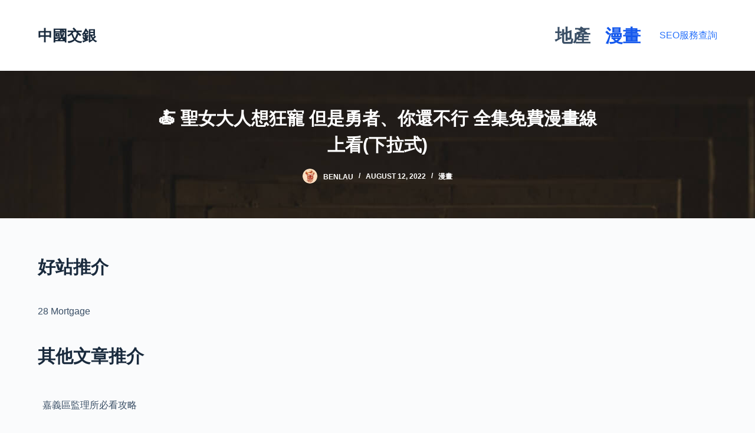

--- FILE ---
content_type: text/html; charset=UTF-8
request_url: https://www.ccins.com.hk/comic/%F0%9F%8D%9D-%E8%81%96%E5%A5%B3%E5%A4%A7%E4%BA%BA%E6%83%B3%E7%8B%82%E5%AF%B5-%E4%BD%86%E6%98%AF%E5%8B%87%E8%80%85%E3%80%81%E4%BD%A0%E9%82%84%E4%B8%8D%E8%A1%8C-%E5%85%A8%E9%9B%86%E5%85%8D%E8%B2%BB/
body_size: 68114
content:
<!doctype html>
<html lang="en-US" prefix="og: https://ogp.me/ns#">
<head>
	
	<meta charset="UTF-8">
	<meta name="viewport" content="width=device-width, initial-scale=1, maximum-scale=5, viewport-fit=cover">
	<link rel="profile" href="https://gmpg.org/xfn/11">

	
<!-- Search Engine Optimization by Rank Math PRO - https://rankmath.com/ -->
<title>🍝 聖女大人想狂寵 但是勇者、你還不行 全集免費漫畫線上看(下拉式) (2026年更新) - 中國交銀 漫畫專家</title>
<meta name="description" content="聖女大人想狂寵 但是勇者、你還不行 內容大綱"/>
<meta name="robots" content="follow, index, max-snippet:-1, max-video-preview:-1, max-image-preview:large"/>
<link rel="canonical" href="https://www.ccins.com.hk/comic/%f0%9f%8d%9d-%e8%81%96%e5%a5%b3%e5%a4%a7%e4%ba%ba%e6%83%b3%e7%8b%82%e5%af%b5-%e4%bd%86%e6%98%af%e5%8b%87%e8%80%85%e3%80%81%e4%bd%a0%e9%82%84%e4%b8%8d%e8%a1%8c-%e5%85%a8%e9%9b%86%e5%85%8d%e8%b2%bb/" />
<script type="application/ld+json">{"@context": "https://schema.org/","@type": "CreativeWorkSeries","name": "🍝 聖女大人想狂寵 但是勇者、你還不行 全集免費漫畫線上看(下拉式)","aggregateRating": {"@type": "AggregateRating","ratingValue": "5.5","ratingCount": "87","bestRating": "10","worstRating": "1"}}</script><meta property="og:locale" content="en_US" />
<meta property="og:type" content="article" />
<meta property="og:title" content="🍝 聖女大人想狂寵 但是勇者、你還不行 全集免費漫畫線上看(下拉式) (2026年更新) - 中國交銀 漫畫專家" />
<meta property="og:description" content="聖女大人想狂寵 但是勇者、你還不行 內容大綱" />
<meta property="og:url" content="https://www.ccins.com.hk/comic/%f0%9f%8d%9d-%e8%81%96%e5%a5%b3%e5%a4%a7%e4%ba%ba%e6%83%b3%e7%8b%82%e5%af%b5-%e4%bd%86%e6%98%af%e5%8b%87%e8%80%85%e3%80%81%e4%bd%a0%e9%82%84%e4%b8%8d%e8%a1%8c-%e5%85%a8%e9%9b%86%e5%85%8d%e8%b2%bb/" />
<meta property="og:site_name" content="中國交銀" />
<meta property="article:section" content="漫畫" />
<meta property="article:published_time" content="2022-08-12T04:36:00+08:00" />
<meta name="twitter:card" content="summary_large_image" />
<meta name="twitter:title" content="🍝 聖女大人想狂寵 但是勇者、你還不行 全集免費漫畫線上看(下拉式) (2026年更新) - 中國交銀 漫畫專家" />
<meta name="twitter:description" content="聖女大人想狂寵 但是勇者、你還不行 內容大綱" />
<meta name="twitter:label1" content="Written by" />
<meta name="twitter:data1" content="benlau" />
<meta name="twitter:label2" content="Time to read" />
<meta name="twitter:data2" content="Less than a minute" />
<script type="application/ld+json" class="rank-math-schema-pro">{"@context":"https://schema.org","@graph":[{"@type":["Person","Organization"],"@id":"https://www.ccins.com.hk/#person","name":"\u4e2d\u570b\u4ea4\u9280"},{"@type":"WebSite","@id":"https://www.ccins.com.hk/#website","url":"https://www.ccins.com.hk","name":"\u4e2d\u570b\u4ea4\u9280","publisher":{"@id":"https://www.ccins.com.hk/#person"},"inLanguage":"en-US"},{"@type":"ImageObject","@id":"[data-uri]","url":"[data-uri]","width":"200","height":"200","inLanguage":"en-US"},{"@type":"WebPage","@id":"https://www.ccins.com.hk/comic/%f0%9f%8d%9d-%e8%81%96%e5%a5%b3%e5%a4%a7%e4%ba%ba%e6%83%b3%e7%8b%82%e5%af%b5-%e4%bd%86%e6%98%af%e5%8b%87%e8%80%85%e3%80%81%e4%bd%a0%e9%82%84%e4%b8%8d%e8%a1%8c-%e5%85%a8%e9%9b%86%e5%85%8d%e8%b2%bb/#webpage","url":"https://www.ccins.com.hk/comic/%f0%9f%8d%9d-%e8%81%96%e5%a5%b3%e5%a4%a7%e4%ba%ba%e6%83%b3%e7%8b%82%e5%af%b5-%e4%bd%86%e6%98%af%e5%8b%87%e8%80%85%e3%80%81%e4%bd%a0%e9%82%84%e4%b8%8d%e8%a1%8c-%e5%85%a8%e9%9b%86%e5%85%8d%e8%b2%bb/","name":"\ud83c\udf5d \u8056\u5973\u5927\u4eba\u60f3\u72c2\u5bf5 \u4f46\u662f\u52c7\u8005\u3001\u4f60\u9084\u4e0d\u884c \u5168\u96c6\u514d\u8cbb\u6f2b\u756b\u7dda\u4e0a\u770b(\u4e0b\u62c9\u5f0f) (2026\u5e74\u66f4\u65b0) - \u4e2d\u570b\u4ea4\u9280 \u6f2b\u756b\u5c08\u5bb6","datePublished":"2022-08-12T04:36:00+08:00","dateModified":"2022-08-12T04:36:00+08:00","isPartOf":{"@id":"https://www.ccins.com.hk/#website"},"primaryImageOfPage":{"@id":"[data-uri]"},"inLanguage":"en-US"},{"@type":"Person","@id":"https://www.ccins.com.hk/author/benlau/","name":"benlau","url":"https://www.ccins.com.hk/author/benlau/","image":{"@type":"ImageObject","@id":"https://secure.gravatar.com/avatar/47eb298cda4b4f174d866bf16d1f9f132055e7a42c9f3d6bc7b5d4832150a459?s=96&amp;d=mm&amp;r=g","url":"https://secure.gravatar.com/avatar/47eb298cda4b4f174d866bf16d1f9f132055e7a42c9f3d6bc7b5d4832150a459?s=96&amp;d=mm&amp;r=g","caption":"benlau","inLanguage":"en-US"},"sameAs":["http://www.ccins.com.hk"]},{"@type":"NewsArticle","headline":"\ud83c\udf5d \u8056\u5973\u5927\u4eba\u60f3\u72c2\u5bf5 \u4f46\u662f\u52c7\u8005\u3001\u4f60\u9084\u4e0d\u884c \u5168\u96c6\u514d\u8cbb\u6f2b\u756b\u7dda\u4e0a\u770b(\u4e0b\u62c9\u5f0f) (2026\u5e74\u66f4\u65b0) - \u4e2d\u570b\u4ea4\u9280 \u6f2b\u756b\u5c08\u5bb6","datePublished":"2022-08-12T04:36:00+08:00","dateModified":"2022-08-12T04:36:00+08:00","articleSection":"\u6f2b\u756b","author":{"@id":"https://www.ccins.com.hk/author/benlau/","name":"benlau"},"publisher":{"@id":"https://www.ccins.com.hk/#person"},"description":"\u8056\u5973\u5927\u4eba\u60f3\u72c2\u5bf5 \u4f46\u662f\u52c7\u8005\u3001\u4f60\u9084\u4e0d\u884c \u5167\u5bb9\u5927\u7db1","copyrightYear":"2022","copyrightHolder":{"@id":"https://www.ccins.com.hk/#person"},"name":"\ud83c\udf5d \u8056\u5973\u5927\u4eba\u60f3\u72c2\u5bf5 \u4f46\u662f\u52c7\u8005\u3001\u4f60\u9084\u4e0d\u884c \u5168\u96c6\u514d\u8cbb\u6f2b\u756b\u7dda\u4e0a\u770b(\u4e0b\u62c9\u5f0f) (2026\u5e74\u66f4\u65b0) - \u4e2d\u570b\u4ea4\u9280 \u6f2b\u756b\u5c08\u5bb6","@id":"https://www.ccins.com.hk/comic/%f0%9f%8d%9d-%e8%81%96%e5%a5%b3%e5%a4%a7%e4%ba%ba%e6%83%b3%e7%8b%82%e5%af%b5-%e4%bd%86%e6%98%af%e5%8b%87%e8%80%85%e3%80%81%e4%bd%a0%e9%82%84%e4%b8%8d%e8%a1%8c-%e5%85%a8%e9%9b%86%e5%85%8d%e8%b2%bb/#richSnippet","isPartOf":{"@id":"https://www.ccins.com.hk/comic/%f0%9f%8d%9d-%e8%81%96%e5%a5%b3%e5%a4%a7%e4%ba%ba%e6%83%b3%e7%8b%82%e5%af%b5-%e4%bd%86%e6%98%af%e5%8b%87%e8%80%85%e3%80%81%e4%bd%a0%e9%82%84%e4%b8%8d%e8%a1%8c-%e5%85%a8%e9%9b%86%e5%85%8d%e8%b2%bb/#webpage"},"image":{"@id":"[data-uri]"},"inLanguage":"en-US","mainEntityOfPage":{"@id":"https://www.ccins.com.hk/comic/%f0%9f%8d%9d-%e8%81%96%e5%a5%b3%e5%a4%a7%e4%ba%ba%e6%83%b3%e7%8b%82%e5%af%b5-%e4%bd%86%e6%98%af%e5%8b%87%e8%80%85%e3%80%81%e4%bd%a0%e9%82%84%e4%b8%8d%e8%a1%8c-%e5%85%a8%e9%9b%86%e5%85%8d%e8%b2%bb/#webpage"}}]}</script>
<!-- /Rank Math WordPress SEO plugin -->

<link rel="alternate" type="application/rss+xml" title="中國交銀 &raquo; Feed" href="https://www.ccins.com.hk/feed/" />
<link rel="alternate" type="application/rss+xml" title="中國交銀 &raquo; Comments Feed" href="https://www.ccins.com.hk/comments/feed/" />
<link rel="alternate" type="application/rss+xml" title="中國交銀 &raquo; 🍝 聖女大人想狂寵 但是勇者、你還不行 全集免費漫畫線上看(下拉式) Comments Feed" href="https://www.ccins.com.hk/comic/%f0%9f%8d%9d-%e8%81%96%e5%a5%b3%e5%a4%a7%e4%ba%ba%e6%83%b3%e7%8b%82%e5%af%b5-%e4%bd%86%e6%98%af%e5%8b%87%e8%80%85%e3%80%81%e4%bd%a0%e9%82%84%e4%b8%8d%e8%a1%8c-%e5%85%a8%e9%9b%86%e5%85%8d%e8%b2%bb/feed/" />
<link rel="alternate" title="oEmbed (JSON)" type="application/json+oembed" href="https://www.ccins.com.hk/wp-json/oembed/1.0/embed?url=https%3A%2F%2Fwww.ccins.com.hk%2Fcomic%2F%25f0%259f%258d%259d-%25e8%2581%2596%25e5%25a5%25b3%25e5%25a4%25a7%25e4%25ba%25ba%25e6%2583%25b3%25e7%258b%2582%25e5%25af%25b5-%25e4%25bd%2586%25e6%2598%25af%25e5%258b%2587%25e8%2580%2585%25e3%2580%2581%25e4%25bd%25a0%25e9%2582%2584%25e4%25b8%258d%25e8%25a1%258c-%25e5%2585%25a8%25e9%259b%2586%25e5%2585%258d%25e8%25b2%25bb%2F" />
<link rel="alternate" title="oEmbed (XML)" type="text/xml+oembed" href="https://www.ccins.com.hk/wp-json/oembed/1.0/embed?url=https%3A%2F%2Fwww.ccins.com.hk%2Fcomic%2F%25f0%259f%258d%259d-%25e8%2581%2596%25e5%25a5%25b3%25e5%25a4%25a7%25e4%25ba%25ba%25e6%2583%25b3%25e7%258b%2582%25e5%25af%25b5-%25e4%25bd%2586%25e6%2598%25af%25e5%258b%2587%25e8%2580%2585%25e3%2580%2581%25e4%25bd%25a0%25e9%2582%2584%25e4%25b8%258d%25e8%25a1%258c-%25e5%2585%25a8%25e9%259b%2586%25e5%2585%258d%25e8%25b2%25bb%2F&#038;format=xml" />
<!-- www.ccins.com.hk is managing ads with Advanced Ads 2.0.13 – https://wpadvancedads.com/ --><script id="ccins-ready">
			window.advanced_ads_ready=function(e,a){a=a||"complete";var d=function(e){return"interactive"===a?"loading"!==e:"complete"===e};d(document.readyState)?e():document.addEventListener("readystatechange",(function(a){d(a.target.readyState)&&e()}),{once:"interactive"===a})},window.advanced_ads_ready_queue=window.advanced_ads_ready_queue||[];		</script>
		<style id='wp-img-auto-sizes-contain-inline-css'>
img:is([sizes=auto i],[sizes^="auto," i]){contain-intrinsic-size:3000px 1500px}
/*# sourceURL=wp-img-auto-sizes-contain-inline-css */
</style>
<style id='wp-block-library-inline-css'>
:root{--wp-block-synced-color:#7a00df;--wp-block-synced-color--rgb:122,0,223;--wp-bound-block-color:var(--wp-block-synced-color);--wp-editor-canvas-background:#ddd;--wp-admin-theme-color:#007cba;--wp-admin-theme-color--rgb:0,124,186;--wp-admin-theme-color-darker-10:#006ba1;--wp-admin-theme-color-darker-10--rgb:0,107,160.5;--wp-admin-theme-color-darker-20:#005a87;--wp-admin-theme-color-darker-20--rgb:0,90,135;--wp-admin-border-width-focus:2px}@media (min-resolution:192dpi){:root{--wp-admin-border-width-focus:1.5px}}.wp-element-button{cursor:pointer}:root .has-very-light-gray-background-color{background-color:#eee}:root .has-very-dark-gray-background-color{background-color:#313131}:root .has-very-light-gray-color{color:#eee}:root .has-very-dark-gray-color{color:#313131}:root .has-vivid-green-cyan-to-vivid-cyan-blue-gradient-background{background:linear-gradient(135deg,#00d084,#0693e3)}:root .has-purple-crush-gradient-background{background:linear-gradient(135deg,#34e2e4,#4721fb 50%,#ab1dfe)}:root .has-hazy-dawn-gradient-background{background:linear-gradient(135deg,#faaca8,#dad0ec)}:root .has-subdued-olive-gradient-background{background:linear-gradient(135deg,#fafae1,#67a671)}:root .has-atomic-cream-gradient-background{background:linear-gradient(135deg,#fdd79a,#004a59)}:root .has-nightshade-gradient-background{background:linear-gradient(135deg,#330968,#31cdcf)}:root .has-midnight-gradient-background{background:linear-gradient(135deg,#020381,#2874fc)}:root{--wp--preset--font-size--normal:16px;--wp--preset--font-size--huge:42px}.has-regular-font-size{font-size:1em}.has-larger-font-size{font-size:2.625em}.has-normal-font-size{font-size:var(--wp--preset--font-size--normal)}.has-huge-font-size{font-size:var(--wp--preset--font-size--huge)}.has-text-align-center{text-align:center}.has-text-align-left{text-align:left}.has-text-align-right{text-align:right}.has-fit-text{white-space:nowrap!important}#end-resizable-editor-section{display:none}.aligncenter{clear:both}.items-justified-left{justify-content:flex-start}.items-justified-center{justify-content:center}.items-justified-right{justify-content:flex-end}.items-justified-space-between{justify-content:space-between}.screen-reader-text{border:0;clip-path:inset(50%);height:1px;margin:-1px;overflow:hidden;padding:0;position:absolute;width:1px;word-wrap:normal!important}.screen-reader-text:focus{background-color:#ddd;clip-path:none;color:#444;display:block;font-size:1em;height:auto;left:5px;line-height:normal;padding:15px 23px 14px;text-decoration:none;top:5px;width:auto;z-index:100000}html :where(.has-border-color){border-style:solid}html :where([style*=border-top-color]){border-top-style:solid}html :where([style*=border-right-color]){border-right-style:solid}html :where([style*=border-bottom-color]){border-bottom-style:solid}html :where([style*=border-left-color]){border-left-style:solid}html :where([style*=border-width]){border-style:solid}html :where([style*=border-top-width]){border-top-style:solid}html :where([style*=border-right-width]){border-right-style:solid}html :where([style*=border-bottom-width]){border-bottom-style:solid}html :where([style*=border-left-width]){border-left-style:solid}html :where(img[class*=wp-image-]){height:auto;max-width:100%}:where(figure){margin:0 0 1em}html :where(.is-position-sticky){--wp-admin--admin-bar--position-offset:var(--wp-admin--admin-bar--height,0px)}@media screen and (max-width:600px){html :where(.is-position-sticky){--wp-admin--admin-bar--position-offset:0px}}

/*# sourceURL=wp-block-library-inline-css */
</style><style id='wp-block-heading-inline-css'>
h1:where(.wp-block-heading).has-background,h2:where(.wp-block-heading).has-background,h3:where(.wp-block-heading).has-background,h4:where(.wp-block-heading).has-background,h5:where(.wp-block-heading).has-background,h6:where(.wp-block-heading).has-background{padding:1.25em 2.375em}h1.has-text-align-left[style*=writing-mode]:where([style*=vertical-lr]),h1.has-text-align-right[style*=writing-mode]:where([style*=vertical-rl]),h2.has-text-align-left[style*=writing-mode]:where([style*=vertical-lr]),h2.has-text-align-right[style*=writing-mode]:where([style*=vertical-rl]),h3.has-text-align-left[style*=writing-mode]:where([style*=vertical-lr]),h3.has-text-align-right[style*=writing-mode]:where([style*=vertical-rl]),h4.has-text-align-left[style*=writing-mode]:where([style*=vertical-lr]),h4.has-text-align-right[style*=writing-mode]:where([style*=vertical-rl]),h5.has-text-align-left[style*=writing-mode]:where([style*=vertical-lr]),h5.has-text-align-right[style*=writing-mode]:where([style*=vertical-rl]),h6.has-text-align-left[style*=writing-mode]:where([style*=vertical-lr]),h6.has-text-align-right[style*=writing-mode]:where([style*=vertical-rl]){rotate:180deg}
/*# sourceURL=https://www.ccins.com.hk/wp-includes/blocks/heading/style.min.css */
</style>
<style id='wp-block-paragraph-inline-css'>
.is-small-text{font-size:.875em}.is-regular-text{font-size:1em}.is-large-text{font-size:2.25em}.is-larger-text{font-size:3em}.has-drop-cap:not(:focus):first-letter{float:left;font-size:8.4em;font-style:normal;font-weight:100;line-height:.68;margin:.05em .1em 0 0;text-transform:uppercase}body.rtl .has-drop-cap:not(:focus):first-letter{float:none;margin-left:.1em}p.has-drop-cap.has-background{overflow:hidden}:root :where(p.has-background){padding:1.25em 2.375em}:where(p.has-text-color:not(.has-link-color)) a{color:inherit}p.has-text-align-left[style*="writing-mode:vertical-lr"],p.has-text-align-right[style*="writing-mode:vertical-rl"]{rotate:180deg}
/*# sourceURL=https://www.ccins.com.hk/wp-includes/blocks/paragraph/style.min.css */
</style>
<style id='global-styles-inline-css'>
:root{--wp--preset--aspect-ratio--square: 1;--wp--preset--aspect-ratio--4-3: 4/3;--wp--preset--aspect-ratio--3-4: 3/4;--wp--preset--aspect-ratio--3-2: 3/2;--wp--preset--aspect-ratio--2-3: 2/3;--wp--preset--aspect-ratio--16-9: 16/9;--wp--preset--aspect-ratio--9-16: 9/16;--wp--preset--color--black: #000000;--wp--preset--color--cyan-bluish-gray: #abb8c3;--wp--preset--color--white: #ffffff;--wp--preset--color--pale-pink: #f78da7;--wp--preset--color--vivid-red: #cf2e2e;--wp--preset--color--luminous-vivid-orange: #ff6900;--wp--preset--color--luminous-vivid-amber: #fcb900;--wp--preset--color--light-green-cyan: #7bdcb5;--wp--preset--color--vivid-green-cyan: #00d084;--wp--preset--color--pale-cyan-blue: #8ed1fc;--wp--preset--color--vivid-cyan-blue: #0693e3;--wp--preset--color--vivid-purple: #9b51e0;--wp--preset--color--palette-color-1: #2872fa;--wp--preset--color--palette-color-2: #1559ed;--wp--preset--color--palette-color-3: #3A4F66;--wp--preset--color--palette-color-4: #192a3d;--wp--preset--color--palette-color-5: #e1e8ed;--wp--preset--color--palette-color-6: #f2f5f7;--wp--preset--color--palette-color-7: #FAFBFC;--wp--preset--color--palette-color-8: #ffffff;--wp--preset--gradient--vivid-cyan-blue-to-vivid-purple: linear-gradient(135deg,rgb(6,147,227) 0%,rgb(155,81,224) 100%);--wp--preset--gradient--light-green-cyan-to-vivid-green-cyan: linear-gradient(135deg,rgb(122,220,180) 0%,rgb(0,208,130) 100%);--wp--preset--gradient--luminous-vivid-amber-to-luminous-vivid-orange: linear-gradient(135deg,rgb(252,185,0) 0%,rgb(255,105,0) 100%);--wp--preset--gradient--luminous-vivid-orange-to-vivid-red: linear-gradient(135deg,rgb(255,105,0) 0%,rgb(207,46,46) 100%);--wp--preset--gradient--very-light-gray-to-cyan-bluish-gray: linear-gradient(135deg,rgb(238,238,238) 0%,rgb(169,184,195) 100%);--wp--preset--gradient--cool-to-warm-spectrum: linear-gradient(135deg,rgb(74,234,220) 0%,rgb(151,120,209) 20%,rgb(207,42,186) 40%,rgb(238,44,130) 60%,rgb(251,105,98) 80%,rgb(254,248,76) 100%);--wp--preset--gradient--blush-light-purple: linear-gradient(135deg,rgb(255,206,236) 0%,rgb(152,150,240) 100%);--wp--preset--gradient--blush-bordeaux: linear-gradient(135deg,rgb(254,205,165) 0%,rgb(254,45,45) 50%,rgb(107,0,62) 100%);--wp--preset--gradient--luminous-dusk: linear-gradient(135deg,rgb(255,203,112) 0%,rgb(199,81,192) 50%,rgb(65,88,208) 100%);--wp--preset--gradient--pale-ocean: linear-gradient(135deg,rgb(255,245,203) 0%,rgb(182,227,212) 50%,rgb(51,167,181) 100%);--wp--preset--gradient--electric-grass: linear-gradient(135deg,rgb(202,248,128) 0%,rgb(113,206,126) 100%);--wp--preset--gradient--midnight: linear-gradient(135deg,rgb(2,3,129) 0%,rgb(40,116,252) 100%);--wp--preset--gradient--juicy-peach: linear-gradient(to right, #ffecd2 0%, #fcb69f 100%);--wp--preset--gradient--young-passion: linear-gradient(to right, #ff8177 0%, #ff867a 0%, #ff8c7f 21%, #f99185 52%, #cf556c 78%, #b12a5b 100%);--wp--preset--gradient--true-sunset: linear-gradient(to right, #fa709a 0%, #fee140 100%);--wp--preset--gradient--morpheus-den: linear-gradient(to top, #30cfd0 0%, #330867 100%);--wp--preset--gradient--plum-plate: linear-gradient(135deg, #667eea 0%, #764ba2 100%);--wp--preset--gradient--aqua-splash: linear-gradient(15deg, #13547a 0%, #80d0c7 100%);--wp--preset--gradient--love-kiss: linear-gradient(to top, #ff0844 0%, #ffb199 100%);--wp--preset--gradient--new-retrowave: linear-gradient(to top, #3b41c5 0%, #a981bb 49%, #ffc8a9 100%);--wp--preset--gradient--plum-bath: linear-gradient(to top, #cc208e 0%, #6713d2 100%);--wp--preset--gradient--high-flight: linear-gradient(to right, #0acffe 0%, #495aff 100%);--wp--preset--gradient--teen-party: linear-gradient(-225deg, #FF057C 0%, #8D0B93 50%, #321575 100%);--wp--preset--gradient--fabled-sunset: linear-gradient(-225deg, #231557 0%, #44107A 29%, #FF1361 67%, #FFF800 100%);--wp--preset--gradient--arielle-smile: radial-gradient(circle 248px at center, #16d9e3 0%, #30c7ec 47%, #46aef7 100%);--wp--preset--gradient--itmeo-branding: linear-gradient(180deg, #2af598 0%, #009efd 100%);--wp--preset--gradient--deep-blue: linear-gradient(to right, #6a11cb 0%, #2575fc 100%);--wp--preset--gradient--strong-bliss: linear-gradient(to right, #f78ca0 0%, #f9748f 19%, #fd868c 60%, #fe9a8b 100%);--wp--preset--gradient--sweet-period: linear-gradient(to top, #3f51b1 0%, #5a55ae 13%, #7b5fac 25%, #8f6aae 38%, #a86aa4 50%, #cc6b8e 62%, #f18271 75%, #f3a469 87%, #f7c978 100%);--wp--preset--gradient--purple-division: linear-gradient(to top, #7028e4 0%, #e5b2ca 100%);--wp--preset--gradient--cold-evening: linear-gradient(to top, #0c3483 0%, #a2b6df 100%, #6b8cce 100%, #a2b6df 100%);--wp--preset--gradient--mountain-rock: linear-gradient(to right, #868f96 0%, #596164 100%);--wp--preset--gradient--desert-hump: linear-gradient(to top, #c79081 0%, #dfa579 100%);--wp--preset--gradient--ethernal-constance: linear-gradient(to top, #09203f 0%, #537895 100%);--wp--preset--gradient--happy-memories: linear-gradient(-60deg, #ff5858 0%, #f09819 100%);--wp--preset--gradient--grown-early: linear-gradient(to top, #0ba360 0%, #3cba92 100%);--wp--preset--gradient--morning-salad: linear-gradient(-225deg, #B7F8DB 0%, #50A7C2 100%);--wp--preset--gradient--night-call: linear-gradient(-225deg, #AC32E4 0%, #7918F2 48%, #4801FF 100%);--wp--preset--gradient--mind-crawl: linear-gradient(-225deg, #473B7B 0%, #3584A7 51%, #30D2BE 100%);--wp--preset--gradient--angel-care: linear-gradient(-225deg, #FFE29F 0%, #FFA99F 48%, #FF719A 100%);--wp--preset--gradient--juicy-cake: linear-gradient(to top, #e14fad 0%, #f9d423 100%);--wp--preset--gradient--rich-metal: linear-gradient(to right, #d7d2cc 0%, #304352 100%);--wp--preset--gradient--mole-hall: linear-gradient(-20deg, #616161 0%, #9bc5c3 100%);--wp--preset--gradient--cloudy-knoxville: linear-gradient(120deg, #fdfbfb 0%, #ebedee 100%);--wp--preset--gradient--soft-grass: linear-gradient(to top, #c1dfc4 0%, #deecdd 100%);--wp--preset--gradient--saint-petersburg: linear-gradient(135deg, #f5f7fa 0%, #c3cfe2 100%);--wp--preset--gradient--everlasting-sky: linear-gradient(135deg, #fdfcfb 0%, #e2d1c3 100%);--wp--preset--gradient--kind-steel: linear-gradient(-20deg, #e9defa 0%, #fbfcdb 100%);--wp--preset--gradient--over-sun: linear-gradient(60deg, #abecd6 0%, #fbed96 100%);--wp--preset--gradient--premium-white: linear-gradient(to top, #d5d4d0 0%, #d5d4d0 1%, #eeeeec 31%, #efeeec 75%, #e9e9e7 100%);--wp--preset--gradient--clean-mirror: linear-gradient(45deg, #93a5cf 0%, #e4efe9 100%);--wp--preset--gradient--wild-apple: linear-gradient(to top, #d299c2 0%, #fef9d7 100%);--wp--preset--gradient--snow-again: linear-gradient(to top, #e6e9f0 0%, #eef1f5 100%);--wp--preset--gradient--confident-cloud: linear-gradient(to top, #dad4ec 0%, #dad4ec 1%, #f3e7e9 100%);--wp--preset--gradient--glass-water: linear-gradient(to top, #dfe9f3 0%, white 100%);--wp--preset--gradient--perfect-white: linear-gradient(-225deg, #E3FDF5 0%, #FFE6FA 100%);--wp--preset--font-size--small: 13px;--wp--preset--font-size--medium: 20px;--wp--preset--font-size--large: 36px;--wp--preset--font-size--x-large: 42px;--wp--preset--spacing--20: 0.44rem;--wp--preset--spacing--30: 0.67rem;--wp--preset--spacing--40: 1rem;--wp--preset--spacing--50: 1.5rem;--wp--preset--spacing--60: 2.25rem;--wp--preset--spacing--70: 3.38rem;--wp--preset--spacing--80: 5.06rem;--wp--preset--shadow--natural: 6px 6px 9px rgba(0, 0, 0, 0.2);--wp--preset--shadow--deep: 12px 12px 50px rgba(0, 0, 0, 0.4);--wp--preset--shadow--sharp: 6px 6px 0px rgba(0, 0, 0, 0.2);--wp--preset--shadow--outlined: 6px 6px 0px -3px rgb(255, 255, 255), 6px 6px rgb(0, 0, 0);--wp--preset--shadow--crisp: 6px 6px 0px rgb(0, 0, 0);}:root { --wp--style--global--content-size: var(--block-max-width);--wp--style--global--wide-size: var(--block-wide-max-width); }:where(body) { margin: 0; }.wp-site-blocks > .alignleft { float: left; margin-right: 2em; }.wp-site-blocks > .alignright { float: right; margin-left: 2em; }.wp-site-blocks > .aligncenter { justify-content: center; margin-left: auto; margin-right: auto; }:where(.wp-site-blocks) > * { margin-block-start: var(--content-spacing); margin-block-end: 0; }:where(.wp-site-blocks) > :first-child { margin-block-start: 0; }:where(.wp-site-blocks) > :last-child { margin-block-end: 0; }:root { --wp--style--block-gap: var(--content-spacing); }:root :where(.is-layout-flow) > :first-child{margin-block-start: 0;}:root :where(.is-layout-flow) > :last-child{margin-block-end: 0;}:root :where(.is-layout-flow) > *{margin-block-start: var(--content-spacing);margin-block-end: 0;}:root :where(.is-layout-constrained) > :first-child{margin-block-start: 0;}:root :where(.is-layout-constrained) > :last-child{margin-block-end: 0;}:root :where(.is-layout-constrained) > *{margin-block-start: var(--content-spacing);margin-block-end: 0;}:root :where(.is-layout-flex){gap: var(--content-spacing);}:root :where(.is-layout-grid){gap: var(--content-spacing);}.is-layout-flow > .alignleft{float: left;margin-inline-start: 0;margin-inline-end: 2em;}.is-layout-flow > .alignright{float: right;margin-inline-start: 2em;margin-inline-end: 0;}.is-layout-flow > .aligncenter{margin-left: auto !important;margin-right: auto !important;}.is-layout-constrained > .alignleft{float: left;margin-inline-start: 0;margin-inline-end: 2em;}.is-layout-constrained > .alignright{float: right;margin-inline-start: 2em;margin-inline-end: 0;}.is-layout-constrained > .aligncenter{margin-left: auto !important;margin-right: auto !important;}.is-layout-constrained > :where(:not(.alignleft):not(.alignright):not(.alignfull)){max-width: var(--wp--style--global--content-size);margin-left: auto !important;margin-right: auto !important;}.is-layout-constrained > .alignwide{max-width: var(--wp--style--global--wide-size);}body .is-layout-flex{display: flex;}.is-layout-flex{flex-wrap: wrap;align-items: center;}.is-layout-flex > :is(*, div){margin: 0;}body .is-layout-grid{display: grid;}.is-layout-grid > :is(*, div){margin: 0;}body{padding-top: 0px;padding-right: 0px;padding-bottom: 0px;padding-left: 0px;}:root :where(.wp-element-button, .wp-block-button__link){font-style: inherit;font-weight: inherit;letter-spacing: inherit;text-transform: inherit;}.has-black-color{color: var(--wp--preset--color--black) !important;}.has-cyan-bluish-gray-color{color: var(--wp--preset--color--cyan-bluish-gray) !important;}.has-white-color{color: var(--wp--preset--color--white) !important;}.has-pale-pink-color{color: var(--wp--preset--color--pale-pink) !important;}.has-vivid-red-color{color: var(--wp--preset--color--vivid-red) !important;}.has-luminous-vivid-orange-color{color: var(--wp--preset--color--luminous-vivid-orange) !important;}.has-luminous-vivid-amber-color{color: var(--wp--preset--color--luminous-vivid-amber) !important;}.has-light-green-cyan-color{color: var(--wp--preset--color--light-green-cyan) !important;}.has-vivid-green-cyan-color{color: var(--wp--preset--color--vivid-green-cyan) !important;}.has-pale-cyan-blue-color{color: var(--wp--preset--color--pale-cyan-blue) !important;}.has-vivid-cyan-blue-color{color: var(--wp--preset--color--vivid-cyan-blue) !important;}.has-vivid-purple-color{color: var(--wp--preset--color--vivid-purple) !important;}.has-palette-color-1-color{color: var(--wp--preset--color--palette-color-1) !important;}.has-palette-color-2-color{color: var(--wp--preset--color--palette-color-2) !important;}.has-palette-color-3-color{color: var(--wp--preset--color--palette-color-3) !important;}.has-palette-color-4-color{color: var(--wp--preset--color--palette-color-4) !important;}.has-palette-color-5-color{color: var(--wp--preset--color--palette-color-5) !important;}.has-palette-color-6-color{color: var(--wp--preset--color--palette-color-6) !important;}.has-palette-color-7-color{color: var(--wp--preset--color--palette-color-7) !important;}.has-palette-color-8-color{color: var(--wp--preset--color--palette-color-8) !important;}.has-black-background-color{background-color: var(--wp--preset--color--black) !important;}.has-cyan-bluish-gray-background-color{background-color: var(--wp--preset--color--cyan-bluish-gray) !important;}.has-white-background-color{background-color: var(--wp--preset--color--white) !important;}.has-pale-pink-background-color{background-color: var(--wp--preset--color--pale-pink) !important;}.has-vivid-red-background-color{background-color: var(--wp--preset--color--vivid-red) !important;}.has-luminous-vivid-orange-background-color{background-color: var(--wp--preset--color--luminous-vivid-orange) !important;}.has-luminous-vivid-amber-background-color{background-color: var(--wp--preset--color--luminous-vivid-amber) !important;}.has-light-green-cyan-background-color{background-color: var(--wp--preset--color--light-green-cyan) !important;}.has-vivid-green-cyan-background-color{background-color: var(--wp--preset--color--vivid-green-cyan) !important;}.has-pale-cyan-blue-background-color{background-color: var(--wp--preset--color--pale-cyan-blue) !important;}.has-vivid-cyan-blue-background-color{background-color: var(--wp--preset--color--vivid-cyan-blue) !important;}.has-vivid-purple-background-color{background-color: var(--wp--preset--color--vivid-purple) !important;}.has-palette-color-1-background-color{background-color: var(--wp--preset--color--palette-color-1) !important;}.has-palette-color-2-background-color{background-color: var(--wp--preset--color--palette-color-2) !important;}.has-palette-color-3-background-color{background-color: var(--wp--preset--color--palette-color-3) !important;}.has-palette-color-4-background-color{background-color: var(--wp--preset--color--palette-color-4) !important;}.has-palette-color-5-background-color{background-color: var(--wp--preset--color--palette-color-5) !important;}.has-palette-color-6-background-color{background-color: var(--wp--preset--color--palette-color-6) !important;}.has-palette-color-7-background-color{background-color: var(--wp--preset--color--palette-color-7) !important;}.has-palette-color-8-background-color{background-color: var(--wp--preset--color--palette-color-8) !important;}.has-black-border-color{border-color: var(--wp--preset--color--black) !important;}.has-cyan-bluish-gray-border-color{border-color: var(--wp--preset--color--cyan-bluish-gray) !important;}.has-white-border-color{border-color: var(--wp--preset--color--white) !important;}.has-pale-pink-border-color{border-color: var(--wp--preset--color--pale-pink) !important;}.has-vivid-red-border-color{border-color: var(--wp--preset--color--vivid-red) !important;}.has-luminous-vivid-orange-border-color{border-color: var(--wp--preset--color--luminous-vivid-orange) !important;}.has-luminous-vivid-amber-border-color{border-color: var(--wp--preset--color--luminous-vivid-amber) !important;}.has-light-green-cyan-border-color{border-color: var(--wp--preset--color--light-green-cyan) !important;}.has-vivid-green-cyan-border-color{border-color: var(--wp--preset--color--vivid-green-cyan) !important;}.has-pale-cyan-blue-border-color{border-color: var(--wp--preset--color--pale-cyan-blue) !important;}.has-vivid-cyan-blue-border-color{border-color: var(--wp--preset--color--vivid-cyan-blue) !important;}.has-vivid-purple-border-color{border-color: var(--wp--preset--color--vivid-purple) !important;}.has-palette-color-1-border-color{border-color: var(--wp--preset--color--palette-color-1) !important;}.has-palette-color-2-border-color{border-color: var(--wp--preset--color--palette-color-2) !important;}.has-palette-color-3-border-color{border-color: var(--wp--preset--color--palette-color-3) !important;}.has-palette-color-4-border-color{border-color: var(--wp--preset--color--palette-color-4) !important;}.has-palette-color-5-border-color{border-color: var(--wp--preset--color--palette-color-5) !important;}.has-palette-color-6-border-color{border-color: var(--wp--preset--color--palette-color-6) !important;}.has-palette-color-7-border-color{border-color: var(--wp--preset--color--palette-color-7) !important;}.has-palette-color-8-border-color{border-color: var(--wp--preset--color--palette-color-8) !important;}.has-vivid-cyan-blue-to-vivid-purple-gradient-background{background: var(--wp--preset--gradient--vivid-cyan-blue-to-vivid-purple) !important;}.has-light-green-cyan-to-vivid-green-cyan-gradient-background{background: var(--wp--preset--gradient--light-green-cyan-to-vivid-green-cyan) !important;}.has-luminous-vivid-amber-to-luminous-vivid-orange-gradient-background{background: var(--wp--preset--gradient--luminous-vivid-amber-to-luminous-vivid-orange) !important;}.has-luminous-vivid-orange-to-vivid-red-gradient-background{background: var(--wp--preset--gradient--luminous-vivid-orange-to-vivid-red) !important;}.has-very-light-gray-to-cyan-bluish-gray-gradient-background{background: var(--wp--preset--gradient--very-light-gray-to-cyan-bluish-gray) !important;}.has-cool-to-warm-spectrum-gradient-background{background: var(--wp--preset--gradient--cool-to-warm-spectrum) !important;}.has-blush-light-purple-gradient-background{background: var(--wp--preset--gradient--blush-light-purple) !important;}.has-blush-bordeaux-gradient-background{background: var(--wp--preset--gradient--blush-bordeaux) !important;}.has-luminous-dusk-gradient-background{background: var(--wp--preset--gradient--luminous-dusk) !important;}.has-pale-ocean-gradient-background{background: var(--wp--preset--gradient--pale-ocean) !important;}.has-electric-grass-gradient-background{background: var(--wp--preset--gradient--electric-grass) !important;}.has-midnight-gradient-background{background: var(--wp--preset--gradient--midnight) !important;}.has-juicy-peach-gradient-background{background: var(--wp--preset--gradient--juicy-peach) !important;}.has-young-passion-gradient-background{background: var(--wp--preset--gradient--young-passion) !important;}.has-true-sunset-gradient-background{background: var(--wp--preset--gradient--true-sunset) !important;}.has-morpheus-den-gradient-background{background: var(--wp--preset--gradient--morpheus-den) !important;}.has-plum-plate-gradient-background{background: var(--wp--preset--gradient--plum-plate) !important;}.has-aqua-splash-gradient-background{background: var(--wp--preset--gradient--aqua-splash) !important;}.has-love-kiss-gradient-background{background: var(--wp--preset--gradient--love-kiss) !important;}.has-new-retrowave-gradient-background{background: var(--wp--preset--gradient--new-retrowave) !important;}.has-plum-bath-gradient-background{background: var(--wp--preset--gradient--plum-bath) !important;}.has-high-flight-gradient-background{background: var(--wp--preset--gradient--high-flight) !important;}.has-teen-party-gradient-background{background: var(--wp--preset--gradient--teen-party) !important;}.has-fabled-sunset-gradient-background{background: var(--wp--preset--gradient--fabled-sunset) !important;}.has-arielle-smile-gradient-background{background: var(--wp--preset--gradient--arielle-smile) !important;}.has-itmeo-branding-gradient-background{background: var(--wp--preset--gradient--itmeo-branding) !important;}.has-deep-blue-gradient-background{background: var(--wp--preset--gradient--deep-blue) !important;}.has-strong-bliss-gradient-background{background: var(--wp--preset--gradient--strong-bliss) !important;}.has-sweet-period-gradient-background{background: var(--wp--preset--gradient--sweet-period) !important;}.has-purple-division-gradient-background{background: var(--wp--preset--gradient--purple-division) !important;}.has-cold-evening-gradient-background{background: var(--wp--preset--gradient--cold-evening) !important;}.has-mountain-rock-gradient-background{background: var(--wp--preset--gradient--mountain-rock) !important;}.has-desert-hump-gradient-background{background: var(--wp--preset--gradient--desert-hump) !important;}.has-ethernal-constance-gradient-background{background: var(--wp--preset--gradient--ethernal-constance) !important;}.has-happy-memories-gradient-background{background: var(--wp--preset--gradient--happy-memories) !important;}.has-grown-early-gradient-background{background: var(--wp--preset--gradient--grown-early) !important;}.has-morning-salad-gradient-background{background: var(--wp--preset--gradient--morning-salad) !important;}.has-night-call-gradient-background{background: var(--wp--preset--gradient--night-call) !important;}.has-mind-crawl-gradient-background{background: var(--wp--preset--gradient--mind-crawl) !important;}.has-angel-care-gradient-background{background: var(--wp--preset--gradient--angel-care) !important;}.has-juicy-cake-gradient-background{background: var(--wp--preset--gradient--juicy-cake) !important;}.has-rich-metal-gradient-background{background: var(--wp--preset--gradient--rich-metal) !important;}.has-mole-hall-gradient-background{background: var(--wp--preset--gradient--mole-hall) !important;}.has-cloudy-knoxville-gradient-background{background: var(--wp--preset--gradient--cloudy-knoxville) !important;}.has-soft-grass-gradient-background{background: var(--wp--preset--gradient--soft-grass) !important;}.has-saint-petersburg-gradient-background{background: var(--wp--preset--gradient--saint-petersburg) !important;}.has-everlasting-sky-gradient-background{background: var(--wp--preset--gradient--everlasting-sky) !important;}.has-kind-steel-gradient-background{background: var(--wp--preset--gradient--kind-steel) !important;}.has-over-sun-gradient-background{background: var(--wp--preset--gradient--over-sun) !important;}.has-premium-white-gradient-background{background: var(--wp--preset--gradient--premium-white) !important;}.has-clean-mirror-gradient-background{background: var(--wp--preset--gradient--clean-mirror) !important;}.has-wild-apple-gradient-background{background: var(--wp--preset--gradient--wild-apple) !important;}.has-snow-again-gradient-background{background: var(--wp--preset--gradient--snow-again) !important;}.has-confident-cloud-gradient-background{background: var(--wp--preset--gradient--confident-cloud) !important;}.has-glass-water-gradient-background{background: var(--wp--preset--gradient--glass-water) !important;}.has-perfect-white-gradient-background{background: var(--wp--preset--gradient--perfect-white) !important;}.has-small-font-size{font-size: var(--wp--preset--font-size--small) !important;}.has-medium-font-size{font-size: var(--wp--preset--font-size--medium) !important;}.has-large-font-size{font-size: var(--wp--preset--font-size--large) !important;}.has-x-large-font-size{font-size: var(--wp--preset--font-size--x-large) !important;}
/*# sourceURL=global-styles-inline-css */
</style>

<link rel='stylesheet' id='ez-toc-css' href='https://www.ccins.com.hk/wp-content/plugins/easy-table-of-contents/assets/css/screen.min.css?ver=2.0.76' media='all' />
<style id='ez-toc-inline-css'>
div#ez-toc-container .ez-toc-title {font-size: 120%;}div#ez-toc-container .ez-toc-title {font-weight: 500;}div#ez-toc-container ul li , div#ez-toc-container ul li a {font-size: 95%;}div#ez-toc-container ul li , div#ez-toc-container ul li a {font-weight: 500;}div#ez-toc-container nav ul ul li {font-size: 90%;}
.ez-toc-container-direction {direction: ltr;}.ez-toc-counter ul{counter-reset: item ;}.ez-toc-counter nav ul li a::before {content: counters(item, '.', decimal) '. ';display: inline-block;counter-increment: item;flex-grow: 0;flex-shrink: 0;margin-right: .2em; float: left; }.ez-toc-widget-direction {direction: ltr;}.ez-toc-widget-container ul{counter-reset: item ;}.ez-toc-widget-container nav ul li a::before {content: counters(item, '.', decimal) '. ';display: inline-block;counter-increment: item;flex-grow: 0;flex-shrink: 0;margin-right: .2em; float: left; }
/*# sourceURL=ez-toc-inline-css */
</style>
<link rel='stylesheet' id='tablepress-default-css' href='https://www.ccins.com.hk/wp-content/tablepress-combined.min.css?ver=20' media='all' />
<link rel='stylesheet' id='ct-main-styles-css' href='https://www.ccins.com.hk/wp-content/themes/blocksy/static/bundle/main.min.css?ver=1.8.61' media='all' />
<link rel='stylesheet' id='ct-page-title-styles-css' href='https://www.ccins.com.hk/wp-content/themes/blocksy/static/bundle/page-title.min.css?ver=1.8.61' media='all' />
<link rel='stylesheet' id='ct-sidebar-styles-css' href='https://www.ccins.com.hk/wp-content/themes/blocksy/static/bundle/sidebar.min.css?ver=1.8.61' media='all' />
<link rel='stylesheet' id='ct-posts-nav-styles-css' href='https://www.ccins.com.hk/wp-content/themes/blocksy/static/bundle/posts-nav.min.css?ver=1.8.61' media='all' />
<link rel='stylesheet' id='ct-stackable-styles-css' href='https://www.ccins.com.hk/wp-content/themes/blocksy/static/bundle/stackable.min.css?ver=1.8.61' media='all' />
<script src="https://www.ccins.com.hk/wp-includes/js/jquery/jquery.min.js?ver=3.7.1" id="jquery-core-js"></script>
<script src="https://www.ccins.com.hk/wp-includes/js/jquery/jquery-migrate.min.js?ver=3.4.1" id="jquery-migrate-js"></script>
<link rel="https://api.w.org/" href="https://www.ccins.com.hk/wp-json/" /><link rel="alternate" title="JSON" type="application/json" href="https://www.ccins.com.hk/wp-json/wp/v2/posts/59861" /><link rel="EditURI" type="application/rsd+xml" title="RSD" href="https://www.ccins.com.hk/xmlrpc.php?rsd" />
<meta name="generator" content="WordPress 6.9" />
<link rel='shortlink' href='https://www.ccins.com.hk/?p=59861' />
<meta name="agd-partner-manual-verification" /><noscript><link rel='stylesheet' href='https://www.ccins.com.hk/wp-content/themes/blocksy/static/bundle/no-scripts.min.css' type='text/css'></noscript>
<style id="ct-main-styles-inline-css">[data-header*="type-1"] .ct-header [data-id="button"] .ct-button-ghost {--buttonTextInitialColor:var(--buttonInitialColor);--buttonTextHoverColor:#ffffff;} [data-header*="type-1"] .ct-header [data-id="button"] {--buttonInitialColor:#bc9999;--buttonHoverColor:#3e70cd;} [data-header*="type-1"] .ct-header [data-id="logo"] .site-title {--fontWeight:700;--fontSize:25px;--lineHeight:1.5;--linkInitialColor:var(--paletteColor4);} [data-header*="type-1"] .ct-header [data-id="menu"] > ul > li > a {--fontWeight:700;--textTransform:uppercase;--fontSize:30px;--lineHeight:1.3;--linkInitialColor:var(--color);} [data-header*="type-1"] .ct-header [data-id="menu"][data-menu*="type-3"] > ul > li > a {--linkHoverColor:#ffffff;--linkActiveColor:#ffffff;} [data-header*="type-1"] .ct-header [data-id="menu"] .sub-menu {--linkInitialColor:#ffffff;--fontWeight:500;--fontSize:12px;--dropdown-divider:1px dashed rgba(255, 255, 255, 0.1);--box-shadow:0px 10px 20px rgba(41, 51, 61, 0.1);--border-radius:0px 0px 2px 2px;} [data-header*="type-1"] .ct-header [data-row*="middle"] {--height:120px;background-color:var(--paletteColor8);background-image:none;--borderTop:none;--borderBottom:none;--box-shadow:none;} [data-header*="type-1"] .ct-header [data-row*="middle"] > div {--borderTop:none;--borderBottom:none;} [data-header*="type-1"] [data-id="mobile-menu"] {--fontWeight:700;--fontSize:20px;--linkInitialColor:#ffffff;--mobile-menu-divider:none;} [data-header*="type-1"] #offcanvas .ct-panel-inner {background-color:rgba(18, 21, 25, 0.98);} [data-header*="type-1"] #offcanvas {--side-panel-width:500px;} [data-header*="type-1"] [data-behaviour*="side"] {--box-shadow:0px 0px 70px rgba(0, 0, 0, 0.35);} [data-header*="type-1"] [data-id="trigger"] {--icon-size:18px;} [data-header*="type-1"] {--header-height:120px;} [data-footer*="type-1"] .ct-footer [data-row*="bottom"] > div {--container-spacing:25px;--border:none;--grid-template-columns:initial;} [data-footer*="type-1"] .ct-footer [data-row*="bottom"] .widget-title {--fontSize:16px;} [data-footer*="type-1"] .ct-footer [data-row*="bottom"] {background-color:transparent;} [data-footer*="type-1"] [data-id="copyright"] {--fontWeight:400;--fontSize:15px;--lineHeight:1.3;} [data-footer*="type-1"] footer.ct-footer {background-color:var(--paletteColor6);}:root {--fontFamily:-apple-system, BlinkMacSystemFont, 'Segoe UI', Roboto, Helvetica, Arial, sans-serif, 'Apple Color Emoji', 'Segoe UI Emoji', 'Segoe UI Symbol';--fontWeight:400;--textTransform:none;--textDecoration:none;--fontSize:16px;--lineHeight:1.65;--letterSpacing:0em;--buttonFontWeight:500;--buttonFontSize:15px;--has-classic-forms:var(--true);--has-modern-forms:var(--false);--form-field-border-initial-color:var(--border-color);--form-field-border-focus-color:var(--paletteColor1);--form-selection-control-initial-color:var(--border-color);--form-selection-control-accent-color:var(--paletteColor1);--paletteColor1:#2872fa;--paletteColor2:#1559ed;--paletteColor3:#3A4F66;--paletteColor4:#192a3d;--paletteColor5:#e1e8ed;--paletteColor6:#f2f5f7;--paletteColor7:#FAFBFC;--paletteColor8:#ffffff;--color:var(--paletteColor3);--linkInitialColor:var(--paletteColor1);--linkHoverColor:var(--paletteColor2);--selectionTextColor:#ffffff;--selectionBackgroundColor:var(--paletteColor1);--border-color:var(--paletteColor5);--headings-color:var(--paletteColor4);--content-spacing:1.5em;--buttonMinHeight:40px;--buttonShadow:none;--buttonTransform:none;--buttonTextInitialColor:#ffffff;--buttonTextHoverColor:#ffffff;--buttonInitialColor:var(--paletteColor1);--buttonHoverColor:var(--paletteColor2);--button-border:none;--buttonBorderRadius:3px;--button-padding:5px 20px;--normal-container-max-width:1290px;--content-vertical-spacing:60px;--narrow-container-max-width:750px;--wide-offset:130px;}h1 {--fontWeight:700;--fontSize:40px;--lineHeight:1.5;}h2 {--fontWeight:700;--fontSize:35px;--lineHeight:1.5;}h3 {--fontWeight:700;--fontSize:30px;--lineHeight:1.5;}h4 {--fontWeight:700;--fontSize:25px;--lineHeight:1.5;}h5 {--fontWeight:700;--fontSize:20px;--lineHeight:1.5;}h6 {--fontWeight:700;--fontSize:16px;--lineHeight:1.5;}.wp-block-quote.is-style-large p, .wp-block-pullquote p, .ct-quote-widget blockquote {--fontFamily:Georgia;--fontWeight:600;--fontSize:25px;}code, kbd, samp, pre {--fontFamily:monospace;--fontWeight:400;--fontSize:16px;}.ct-sidebar .widget-title {--fontSize:18px;}.ct-breadcrumbs {--fontWeight:600;--textTransform:uppercase;--fontSize:12px;}body {background-color:var(--paletteColor7);} [data-prefix="single_blog_post"] .entry-header .page-title {--fontSize:30px;--heading-color:#ffffff;} [data-prefix="single_blog_post"] .entry-header .entry-meta {--fontWeight:600;--textTransform:uppercase;--fontSize:12px;--lineHeight:1.3;--color:#ffffff;} [data-prefix="single_blog_post"] .hero-section[data-type="type-2"] {background-position:0% 0%;background-color:var(--paletteColor6);background-image:url(https://www.ccins.com.hk/wp-content/uploads/2022/12/ccinspostbackground.jpg);--container-padding:50px 0;} [data-prefix="categories"] .entry-header .page-title {--fontSize:30px;} [data-prefix="categories"] .entry-header .entry-meta {--fontWeight:600;--textTransform:uppercase;--fontSize:12px;--lineHeight:1.3;} [data-prefix="search"] .entry-header .page-title {--fontSize:30px;} [data-prefix="search"] .entry-header .entry-meta {--fontWeight:600;--textTransform:uppercase;--fontSize:12px;--lineHeight:1.3;} [data-prefix="author"] .entry-header .page-title {--fontSize:30px;} [data-prefix="author"] .entry-header .entry-meta {--fontWeight:600;--textTransform:uppercase;--fontSize:12px;--lineHeight:1.3;} [data-prefix="author"] .hero-section[data-type="type-2"] {background-color:var(--paletteColor6);background-image:none;--container-padding:50px 0;} [data-prefix="single_page"] .entry-header .page-title {--fontSize:30px;} [data-prefix="single_page"] .entry-header .entry-meta {--fontWeight:600;--textTransform:uppercase;--fontSize:12px;--lineHeight:1.3;} [data-prefix="blog"] .entries {--grid-template-columns:repeat(3, minmax(0, 1fr));} [data-prefix="blog"] .entry-card .entry-title {--fontSize:20px;--lineHeight:1.3;} [data-prefix="blog"] .entry-card .entry-meta {--fontWeight:600;--textTransform:uppercase;--fontSize:12px;} [data-prefix="blog"] .entry-card {background-color:var(--paletteColor8);--box-shadow:0px 12px 18px -6px rgba(34, 56, 101, 0.04);} [data-prefix="categories"] .entries {--grid-template-columns:repeat(3, minmax(0, 1fr));} [data-prefix="categories"] .entry-card .entry-title {--fontSize:20px;--lineHeight:1.3;} [data-prefix="categories"] .entry-card .entry-meta {--fontWeight:600;--textTransform:uppercase;--fontSize:12px;} [data-prefix="categories"] .entry-card {background-color:var(--paletteColor8);--box-shadow:0px 12px 18px -6px rgba(34, 56, 101, 0.04);} [data-prefix="author"] .entries {--grid-template-columns:repeat(3, minmax(0, 1fr));} [data-prefix="author"] .entry-card .entry-title {--fontSize:20px;--lineHeight:1.3;} [data-prefix="author"] .entry-card .entry-meta {--fontWeight:600;--textTransform:uppercase;--fontSize:12px;} [data-prefix="author"] .entry-card {background-color:var(--paletteColor8);--box-shadow:0px 12px 18px -6px rgba(34, 56, 101, 0.04);} [data-prefix="search"] .entries {--grid-template-columns:repeat(3, minmax(0, 1fr));} [data-prefix="search"] .entry-card .entry-title {--fontSize:20px;--lineHeight:1.3;} [data-prefix="search"] .entry-card .entry-meta {--fontWeight:600;--textTransform:uppercase;--fontSize:12px;} [data-prefix="search"] .entry-card {background-color:var(--paletteColor8);--box-shadow:0px 12px 18px -6px rgba(34, 56, 101, 0.04);}form textarea {--form-field-height:170px;}.ct-sidebar {--linkInitialColor:var(--color);} [data-prefix="single_blog_post"] .post-navigation {--linkInitialColor:var(--color);} [data-prefix="single_blog_post"] [class*="ct-container"] > article[class*="post"] {--has-boxed:var(--false);--has-wide:var(--true);} [data-prefix="single_page"] [class*="ct-container"] > article[class*="post"] {--has-boxed:var(--false);--has-wide:var(--true);}@media (max-width: 999.98px) {[data-header*="type-1"] .ct-header [data-row*="middle"] {--height:70px;} [data-header*="type-1"] #offcanvas {--side-panel-width:65vw;} [data-header*="type-1"] {--header-height:70px;} [data-footer*="type-1"] .ct-footer [data-row*="bottom"] > div {--grid-template-columns:initial;} [data-prefix="blog"] .entries {--grid-template-columns:repeat(2, minmax(0, 1fr));} [data-prefix="categories"] .entries {--grid-template-columns:repeat(2, minmax(0, 1fr));} [data-prefix="author"] .entries {--grid-template-columns:repeat(2, minmax(0, 1fr));} [data-prefix="search"] .entries {--grid-template-columns:repeat(2, minmax(0, 1fr));}}@media (max-width: 689.98px) {[data-header*="type-1"] #offcanvas {--side-panel-width:90vw;} [data-footer*="type-1"] .ct-footer [data-row*="bottom"] > div {--container-spacing:15px;--grid-template-columns:initial;} [data-prefix="blog"] .entries {--grid-template-columns:repeat(1, minmax(0, 1fr));} [data-prefix="blog"] .entry-card .entry-title {--fontSize:18px;} [data-prefix="categories"] .entries {--grid-template-columns:repeat(1, minmax(0, 1fr));} [data-prefix="categories"] .entry-card .entry-title {--fontSize:18px;} [data-prefix="author"] .entries {--grid-template-columns:repeat(1, minmax(0, 1fr));} [data-prefix="author"] .entry-card .entry-title {--fontSize:18px;} [data-prefix="search"] .entries {--grid-template-columns:repeat(1, minmax(0, 1fr));} [data-prefix="search"] .entry-card .entry-title {--fontSize:18px;}:root {--content-vertical-spacing:50px;}}</style>
<script id="google_gtagjs" src="https://www.googletagmanager.com/gtag/js?id=G-SNDS5937KP" async></script>
<script id="google_gtagjs-inline">
window.dataLayer = window.dataLayer || [];function gtag(){dataLayer.push(arguments);}gtag('js', new Date());gtag('config', 'G-SNDS5937KP', {} );
</script>
<script  async src="https://pagead2.googlesyndication.com/pagead/js/adsbygoogle.js?client=ca-pub-7470253677440084" crossorigin="anonymous"></script>	<link rel='stylesheet' id='yarppRelatedCss-css' href='https://www.ccins.com.hk/wp-content/plugins/yet-another-related-posts-plugin/style/related.css?ver=5.30.10' media='all' />
</head>

<body class="wp-singular post-template-default single single-post postid-59861 single-format-standard wp-embed-responsive wp-theme-blocksy stk--is-blocksy-theme aa-prefix-ccins- ct-loading" data-link="type-2" data-prefix="single_blog_post" data-header="type-1" data-footer="type-1" itemscope="itemscope" itemtype="https://schema.org/Blog" >

<a class="skip-link show-on-focus" href="#main">
	Skip to content</a>

<div class="ct-drawer-canvas"><div id="offcanvas" class="ct-panel ct-header" data-behaviour="right-side" ><div class="ct-panel-inner">
		<div class="ct-panel-actions">
			<button class="ct-toggle-close" data-type="type-1" aria-label="Close drawer">
				<svg class="ct-icon" width="12" height="12" viewBox="0 0 15 15"><path d="M1 15a1 1 0 01-.71-.29 1 1 0 010-1.41l5.8-5.8-5.8-5.8A1 1 0 011.7.29l5.8 5.8 5.8-5.8a1 1 0 011.41 1.41l-5.8 5.8 5.8 5.8a1 1 0 01-1.41 1.41l-5.8-5.8-5.8 5.8A1 1 0 011 15z"/></svg>
			</button>
		</div>
		<div class="ct-panel-content" data-device="desktop" ></div><div class="ct-panel-content" data-device="mobile" >
<nav 
	class="mobile-menu" 
	data-id="mobile-menu" data-interaction="click" data-toggle-type="type-1" 	aria-label="Off Canvas Menu">
	<ul id="menu-main-1" role="menubar"><li class="menu-item menu-item-type-taxonomy menu-item-object-category menu-item-5020" role="none"><a href="https://www.ccins.com.hk/estate/" class="ct-menu-link" role="menuitem">地產</a></li>
<li class="menu-item menu-item-type-taxonomy menu-item-object-category current-post-ancestor current-menu-parent current-post-parent menu-item-63371" role="none"><a href="https://www.ccins.com.hk/comic/" class="ct-menu-link" role="menuitem">漫畫</a></li>
</ul></nav>

</div></div></div></div>
<div id="main-container">
	<header id="header" class="ct-header" data-id="type-1" itemscope="" itemtype="https://schema.org/WPHeader" ><div data-device="desktop" ><div data-row="middle" data-column-set="2" ><div class="ct-container" ><div data-column="start" data-placements="1" ><div data-items="primary" >
<div	class="site-branding"
	data-id="logo" 		itemscope="itemscope" itemtype="https://schema.org/Organization" >

	
			<div class="site-title-container">
							<span class="site-title " itemprop="name" >
					<a href="https://www.ccins.com.hk/" rel="home" itemprop="url" >
						中國交銀					</a>
				</span>
			
					</div>
	  </div>

</div></div><div data-column="end" data-placements="1" ><div data-items="primary" >
<nav
	id="header-menu-1"
	class="header-menu-1"
	data-id="menu" data-interaction="hover" 	data-menu="type-1"
	data-dropdown="type-1:simple"		data-responsive="no"	itemscope="" itemtype="https://schema.org/SiteNavigationElement" 	aria-label="Header Menu">

	<ul id="menu-main" class="menu" role="menubar"><li id="menu-item-5020" class="menu-item menu-item-type-taxonomy menu-item-object-category menu-item-5020" role="none"><a href="https://www.ccins.com.hk/estate/" class="ct-menu-link" role="menuitem">地產</a></li>
<li id="menu-item-63371" class="menu-item menu-item-type-taxonomy menu-item-object-category current-post-ancestor current-menu-parent current-post-parent menu-item-63371" role="none"><a href="https://www.ccins.com.hk/comic/" class="ct-menu-link" role="menuitem">漫畫</a></li>
</ul></nav>


<div
	class="ct-header-cta"
	data-id="button" >

	<a
		href="https://featured.com.hk/"
		class="ct-button"
		data-size="medium"
		target="_blank" rel="noopener noreferrer" >
		SEO服務查詢	</a>
</div>

</div></div></div></div></div><div data-device="mobile" ><div data-row="middle" data-column-set="2" ><div class="ct-container" ><div data-column="start" data-placements="1" ><div data-items="primary" >
<div	class="site-branding"
	data-id="logo" 		itemscope="itemscope" itemtype="https://schema.org/Organization" >

	
			<div class="site-title-container">
							<span class="site-title " itemprop="name" >
					<a href="https://www.ccins.com.hk/" rel="home" itemprop="url" >
						中國交銀					</a>
				</span>
			
					</div>
	  </div>

</div></div><div data-column="end" data-placements="1" ><div data-items="primary" >
<div
	class="ct-header-cta"
	data-id="button" >

	<a
		href="https://featured.com.hk/"
		class="ct-button"
		data-size="medium"
		target="_blank" rel="noopener noreferrer" >
		SEO服務查詢	</a>
</div>


<button
	data-toggle-panel="#offcanvas"
	class="ct-header-trigger ct-toggle "
	data-design="simple"
	data-label="right"
	aria-label="Open off canvas"
	data-id="trigger" >

	<span class="ct-label ct-hidden-sm ct-hidden-md ct-hidden-lg">Menu</span>

	<svg
		class="ct-icon"
		width="18" height="14" viewBox="0 0 18 14"
		aria-hidden="true"
		data-type="type-1">

		<rect y="0.00" width="18" height="1.7" rx="1"/>
		<rect y="6.15" width="18" height="1.7" rx="1"/>
		<rect y="12.3" width="18" height="1.7" rx="1"/>
	</svg>
</button>
</div></div></div></div></div></header>
	<main id="main" class="site-main hfeed" itemscope="itemscope" itemtype="https://schema.org/CreativeWork" >

		
<div class="hero-section" data-type="type-2" >
	
			<header class="entry-header ct-container-narrow">
			<h1 class="page-title" title="🍝 聖女大人想狂寵 但是勇者、你還不行 全集免費漫畫線上看(下拉式)" itemprop="headline" >🍝 聖女大人想狂寵 但是勇者、你還不行 全集免費漫畫線上看(下拉式)</h1><ul class="entry-meta" data-type="simple:slash"  ><li class="meta-author" itemprop="author" itemscope="" itemtype="https://schema.org/Person" ><a href="https://www.ccins.com.hk/author/benlau/" tabindex="-1" class="ct-image-container-static"><img loading="lazy" src="https://secure.gravatar.com/avatar/47eb298cda4b4f174d866bf16d1f9f132055e7a42c9f3d6bc7b5d4832150a459?s=50&d=mm&r=g" width="25" height="25" style="height:25px" alt="benlau" ></a><a class="ct-meta-element-author" href="https://www.ccins.com.hk/author/benlau/" title="Posts by benlau" rel="author" itemprop="url" ><span itemprop="name" >benlau</span></a></li><li class="meta-date" itemprop="datePublished" ><time class="ct-meta-element-date" datetime="2022-08-12T04:36:00+08:00" >August 12, 2022</time></li><li class="meta-categories" data-type="simple"><a href="https://www.ccins.com.hk/comic/" rel="tag" class="ct-term-836" >漫畫</a></li></ul>		</header>
	</div>



	<div
		class="ct-container"
		data-sidebar="left"				data-vertical-spacing="top:bottom">

		
		
	<article
		id="post-59861"
		class="post-59861 post type-post status-publish format-standard hentry category-comic">

		
		
		
		<div class="entry-content">
			<div class="ccins-before-content" id="ccins-2967058239"><script async src="//pagead2.googlesyndication.com/pagead/js/adsbygoogle.js?client=ca-pub-7470253677440084" crossorigin="anonymous"></script><ins class="adsbygoogle" style="display:block;" data-ad-client="ca-pub-7470253677440084" 
data-ad-slot="3214486398" 
data-ad-format="auto"></ins>
<script> 
(adsbygoogle = window.adsbygoogle || []).push({}); 
</script>
</div><div id="toc" style="background: #f9f9f9;border: 1px solid #aaa;display: table;margin-bottom: 1em;padding: 1em;width: 350px;">
<p class="toctitle" style="font-weight: 700;text-align: center;">聖女大人想狂寵 但是勇者、你還不行 內容大綱</p>
<ul class="toc_list">
<li><a href="#toc-0">聖女大人想狂寵 但是勇者、你還不行: 聖女大人想狂寵 但是勇者、你還不行</a></li>
<li><a href="#toc-1">聖女大人想狂寵 但是勇者、你還不行: 漫画列表</a></li>
<li><a href="#toc-2">聖女大人想狂寵 但是勇者、你還不行: 最新上架漫畫</a></li>
<li><a href="#toc-3">聖女大人想狂寵 但是勇者、你還不行: 漫畫聯合國</a></li>
<li><a href="#toc-4">聖女大人想狂寵 但是勇者、你還不行: 最新漫畫列表</a></li>
</ul>
</div>
<p>這邊補充一下漢化的問題，我個人整理的過程中觀察來看，少數因為喜歡這部作品而自行漢化的個人漢化，雖然品質比較不穩定但是更新速度一般會比較快，只是有隨時棄坑可能。 聖女大人想狂寵 但是勇者、你還不行  漢化組的話很多都是同時底下有好幾部作品在漢化，所以可能這段時間集中在做某部作品，其他作品的更新速度就會慢下來，諸如此類還有很多不確定因素比如圖源等等。 聖女大人想狂寵 但是勇者、你還不行 小說吧的作品漫畫化動畫化，都是最近幾年才開始的所以多數作品就算WEB已完結，文庫版都還在出，所以繼續出漫畫或動畫的機會都還有。 總覺得明年開始之後，會越來越多動畫化的，漫畫化的部分今年也多了不少。</p><div class="ccins-content" id="ccins-1840951241"><script async src="//pagead2.googlesyndication.com/pagead/js/adsbygoogle.js?client=ca-pub-7470253677440084" crossorigin="anonymous"></script><ins class="adsbygoogle" style="display:block;" data-ad-client="ca-pub-7470253677440084" 
data-ad-slot="3214486398" 
data-ad-format="auto"></ins>
<script> 
(adsbygoogle = window.adsbygoogle || []).push({}); 
</script>
</div>
<p><img decoding="async" class='aligncenter' style='display: block;margin-left:auto;margin-right:auto;' src="[data-uri]" width="504px" alt="聖女大人想狂寵 但是勇者、你還不行"/></p>
<p>因為我個人喜歡先看動畫或漫畫在去找小說，所以就整理了這篇出來分享，希望各位能找到自己喜歡的作品或者有甚麼你知道的作品，我這邊漏了也可以留言告知，有時間我會更新。 前世不幸死去的彼方,獲得了無窮的才能與大小姐的身份誕生于異世界。 世人流傳道,其神圣的舉止就如同,過去將世界從渾沌中拯救的『起始圣女』再世般。 但是,彼方并沒有選擇圣女,而是選擇了被稱作是無用職業的魔物使。 聖女大人想狂寵 但是勇者、你還不行 要說為何,彼方的愿望就只有與魔物關系變好,盡情摸乎摸乎而已。 聖女大人想狂寵 但是勇者、你還不行 彼方雖然只是因為自己而行動,但在受到幫助的人們眼中,簡直是圣女般。  速度正常的更新生肉和漢化都是大約1~2個月1更，生肉慢一點3.4個月才更的也有一般是漫畫作者某些原因耽擱了。</p>
<div id="ez-toc-container" class="ez-toc-v2_0_76 counter-hierarchy ez-toc-counter ez-toc-grey ez-toc-container-direction">
<div class="ez-toc-title-container">
<p class="ez-toc-title" style="cursor:inherit">目錄（立即跳往）</p>
<span class="ez-toc-title-toggle"><a href="#" class="ez-toc-pull-right ez-toc-btn ez-toc-btn-xs ez-toc-btn-default ez-toc-toggle" aria-label="Toggle Table of Content"><span class="ez-toc-js-icon-con"><span class=""><span class="eztoc-hide" style="display:none;">Toggle</span><span class="ez-toc-icon-toggle-span"><svg style="fill: #999;color:#999" xmlns="http://www.w3.org/2000/svg" class="list-377408" width="20px" height="20px" viewBox="0 0 24 24" fill="none"><path d="M6 6H4v2h2V6zm14 0H8v2h12V6zM4 11h2v2H4v-2zm16 0H8v2h12v-2zM4 16h2v2H4v-2zm16 0H8v2h12v-2z" fill="currentColor"></path></svg><svg style="fill: #999;color:#999" class="arrow-unsorted-368013" xmlns="http://www.w3.org/2000/svg" width="10px" height="10px" viewBox="0 0 24 24" version="1.2" baseProfile="tiny"><path d="M18.2 9.3l-6.2-6.3-6.2 6.3c-.2.2-.3.4-.3.7s.1.5.3.7c.2.2.4.3.7.3h11c.3 0 .5-.1.7-.3.2-.2.3-.5.3-.7s-.1-.5-.3-.7zM5.8 14.7l6.2 6.3 6.2-6.3c.2-.2.3-.5.3-.7s-.1-.5-.3-.7c-.2-.2-.4-.3-.7-.3h-11c-.3 0-.5.1-.7.3-.2.2-.3.5-.3.7s.1.5.3.7z"/></svg></span></span></span></a></span></div>
<nav><ul class='ez-toc-list ez-toc-list-level-1 ' ><li class='ez-toc-page-1 ez-toc-heading-level-2'><a class="ez-toc-link ez-toc-heading-1" href="#%E8%81%96%E5%A5%B3%E5%A4%A7%E4%BA%BA%E6%83%B3%E7%8B%82%E5%AF%B5_%E4%BD%86%E6%98%AF%E5%8B%87%E8%80%85%E3%80%81%E4%BD%A0%E9%82%84%E4%B8%8D%E8%A1%8C_%E8%81%96%E5%A5%B3%E5%A4%A7%E4%BA%BA%E6%83%B3%E7%8B%82%E5%AF%B5_%E4%BD%86%E6%98%AF%E5%8B%87%E8%80%85%E3%80%81%E4%BD%A0%E9%82%84%E4%B8%8D%E8%A1%8C" >聖女大人想狂寵 但是勇者、你還不行: 聖女大人想狂寵 但是勇者、你還不行</a><ul class='ez-toc-list-level-3' ><li class='ez-toc-heading-level-3'><a class="ez-toc-link ez-toc-heading-2" href="#%E8%81%96%E5%A5%B3%E5%A4%A7%E4%BA%BA%E6%83%B3%E7%8B%82%E5%AF%B5_%E4%BD%86%E6%98%AF%E5%8B%87%E8%80%85%E3%80%81%E4%BD%A0%E9%82%84%E4%B8%8D%E8%A1%8C_%E6%BC%AB%E7%94%BB%E5%88%97%E8%A1%A8" >聖女大人想狂寵 但是勇者、你還不行: 漫画列表</a></li><li class='ez-toc-page-1 ez-toc-heading-level-3'><a class="ez-toc-link ez-toc-heading-3" href="#%E7%9B%B8%E9%97%9C%E6%96%87%E7%AB%A0" >相關文章:</a></li></ul></li></ul></nav></div>
<h2 id="toc-0"><span class="ez-toc-section" id="%E8%81%96%E5%A5%B3%E5%A4%A7%E4%BA%BA%E6%83%B3%E7%8B%82%E5%AF%B5_%E4%BD%86%E6%98%AF%E5%8B%87%E8%80%85%E3%80%81%E4%BD%A0%E9%82%84%E4%B8%8D%E8%A1%8C_%E8%81%96%E5%A5%B3%E5%A4%A7%E4%BA%BA%E6%83%B3%E7%8B%82%E5%AF%B5_%E4%BD%86%E6%98%AF%E5%8B%87%E8%80%85%E3%80%81%E4%BD%A0%E9%82%84%E4%B8%8D%E8%A1%8C"></span>聖女大人想狂寵 但是勇者、你還不行: 聖女大人想狂寵 但是勇者、你還不行<span class="ez-toc-section-end"></span></h2>
<p>因為2019~2020這兩年間，改編至小說吧的漫畫產量，有飛躍性的增加，所以我無法即時更新，請見諒。 敬告：《圣女大人想狂宠 但是勇者、你不行》漫画仅供试看，若喜欢，请支持购买正版。 這次更新，在複查的過程中，發現已經有不少作品WEB版的已經刪除，甚至有些作者已經刪除帳號(除了某位作者好像是被封殺以外)，所以想看生肉的人只能QQ了。 漢化的作品部分，大部分都還有漢化組在做，少數部分已無漢化組繼續接手。 這邊幫漢化組澄清一下有時候看到1話被拆成好幾話翻譯，這是因為原生肉連載的部分就是將1話拆成好幾話連載。 主要是根據p1ayer大的【情報】成為小說家吧, 聖女大人想狂寵 但是勇者、你還不行 已出版的日文小說，為依據在加上我個人收集的一些情報整理出來的。</p>
<div style='text-align:center'><iframe width='562' height='312' src='https://www.youtube.com/embed/GDstkj36wqc' frameborder='0' alt='聖女大人想狂寵 但是勇者、你還不行' allowfullscreen></iframe></div>
<p>如果有已出版中文的書，我已中文版的翻譯的名稱為主，沒有我就用網上漢化的翻譯名稱。 聖女大人想狂寵 但是勇者、你還不行  非小說吧的已動畫化的輕小說我有整理成表格了，不過畢竟實體小說的歷史比WEB小說長很多，所以我從2000年後的開始整理出來的實體小說改編的動畫就有幾百部了&#8230;.我還在想要怎麼放上來。 聖女大人想狂寵 但是勇者、你還不行 《我的魔教圣女大人》情节跌宕起伏、扣人心弦，是一本情节与文笔俱佳的女生频道，蚂蚁文学转载收集我的魔教圣女大人最新章节。 本网站所展示的漫画资源均系收集各大网站，本网站只提供web页面浏览服务，并不提供相关漫画资源存储，也不参与任何任何图片的上传。</p>
<h3 id="toc-1"><span class="ez-toc-section" id="%E8%81%96%E5%A5%B3%E5%A4%A7%E4%BA%BA%E6%83%B3%E7%8B%82%E5%AF%B5_%E4%BD%86%E6%98%AF%E5%8B%87%E8%80%85%E3%80%81%E4%BD%A0%E9%82%84%E4%B8%8D%E8%A1%8C_%E6%BC%AB%E7%94%BB%E5%88%97%E8%A1%A8"></span>聖女大人想狂寵 但是勇者、你還不行: 漫画列表<span class="ez-toc-section-end"></span></h3>
<p>SEO服務由 <a href="https://featured.com.hk/" target="_blank" rel="noopener">Featured</a> 提供</p>
<div style='text-align:center'><iframe width='564' height='310' src='https://www.youtube.com/embed/GAzK2-ANv5U' frameborder='0' alt='聖女大人想狂寵 但是勇者、你還不行' allowfullscreen></iframe></div>
<div class="ccins-after-content" id="ccins-2215794799"><script async src="//pagead2.googlesyndication.com/pagead/js/adsbygoogle.js?client=ca-pub-7470253677440084" crossorigin="anonymous"></script><ins class="adsbygoogle" style="display:block;" data-ad-client="ca-pub-7470253677440084" 
data-ad-slot="3214486398" 
data-ad-format="auto"></ins>
<script> 
(adsbygoogle = window.adsbygoogle || []).push({}); 
</script>
</div><div class='yarpp yarpp-related yarpp-related-website yarpp-template-list'>
<!-- YARPP List -->
<h3>相關文章:</h3><ol>
<li><a href="https://www.ccins.com.hk/comic/%f0%9f%8d%95-%e8%90%bd%e5%be%8c%e7%9a%84%e9%a6%b4%e7%8d%b8%e5%b8%ab%e6%85%a2%e7%94%9f%e6%b4%bb-%e5%85%a8%e9%9b%86%e5%85%8d%e8%b2%bb%e6%bc%ab%e7%95%ab%e7%b7%9a%e4%b8%8a%e7%9c%8b%e4%b8%8b%e6%8b%89/" rel="bookmark" title="🍕 落後的馴獸師慢生活 全集免費漫畫線上看(下拉式)">🍕 落後的馴獸師慢生活 全集免費漫畫線上看(下拉式)</a></li>
<li><a href="https://www.ccins.com.hk/comic/%f0%9f%8d%a6-%e8%bd%89%e7%94%9f%e6%88%90%e9%bb%83%e6%b2%b9%e5%9f%ba%e5%8f%8b%e8%a7%92%e8%89%b2%ef%bc%8c%e7%94%a8%e9%81%8a%e6%88%b2%e7%9f%a5%e8%ad%98%e8%87%aa%e7%94%b1%e7%94%9f%e6%b4%bb-%e5%85%a8/" rel="bookmark" title="🍦 轉生成黃油基友角色，用遊戲知識自由生活 全集免費漫畫線上看(下拉式)">🍦 轉生成黃油基友角色，用遊戲知識自由生活 全集免費漫畫線上看(下拉式)</a></li>
<li><a href="https://www.ccins.com.hk/comic/%f0%9f%8d%b5-%e7%94%a8%e6%a4%8d%e7%89%a9%e9%ad%94%e6%b3%95%e9%96%8b%e6%8e%9b%e9%81%8e%e4%b8%8a%e6%82%a0%e9%96%92%e9%a0%98%e4%b8%bb%e7%94%9f%e6%b4%bb-%e5%85%a8%e9%9b%86%e5%85%8d%e8%b2%bb%e6%bc%ab/" rel="bookmark" title="🍵 用植物魔法開掛過上悠閒領主生活 全集免費漫畫線上看(下拉式)">🍵 用植物魔法開掛過上悠閒領主生活 全集免費漫畫線上看(下拉式)</a></li>
<li><a href="https://www.ccins.com.hk/comic/%f0%9f%8d%ba-%e7%a9%bf%e8%b6%8a%e6%99%82%e7%a9%ba%e5%9b%9e%e5%88%b0%e9%ab%982%e3%80%81%e6%88%91%e5%b0%8d%e7%95%b6%e6%99%82%e5%96%9c%e6%ad%a1%e7%9a%84%e8%80%81%e5%b8%ab%e5%91%8a%e7%99%bd%e7%9a%84/" rel="bookmark" title="🍺 穿越時空回到高2、我對當時喜歡的老師告白的結果 全集免費漫畫線上看(下拉式)">🍺 穿越時空回到高2、我對當時喜歡的老師告白的結果 全集免費漫畫線上看(下拉式)</a></li>
<li><a href="https://www.ccins.com.hk/comic/%f0%9f%8d%9a-%e4%bd%a0%e9%80%99%e9%9c%b8%e7%8e%8b%e5%88%a5%e6%93%85%e8%87%aa%e8%ae%93%e4%ba%ba%e5%ae%b6%e7%95%b6%e5%8f%83%e8%ac%80-%e5%85%a8%e9%9b%86%e5%85%8d%e8%b2%bb%e6%bc%ab%e7%95%ab%e7%b7%9a/" rel="bookmark" title="🍚 你這霸王別擅自讓人家當參謀 全集免費漫畫線上看(下拉式)">🍚 你這霸王別擅自讓人家當參謀 全集免費漫畫線上看(下拉式)</a></li>
<li><a href="https://www.ccins.com.hk/comic/%f0%9f%8d%b1-%e7%95%b0%e4%b8%96%e7%95%8c%e8%bd%89%e7%a7%bb%e8%80%85%e6%88%91%e8%a1%8c%e6%88%91%e7%b4%a0%e6%94%bb%e7%95%a5%e8%a8%98-%e5%85%a8%e9%9b%86%e5%85%8d%e8%b2%bb%e6%bc%ab%e7%95%ab%e7%b7%9a/" rel="bookmark" title="🍱 異世界轉移者我行我素攻略記 全集免費漫畫線上看(下拉式)">🍱 異世界轉移者我行我素攻略記 全集免費漫畫線上看(下拉式)</a></li>
<li><a href="https://www.ccins.com.hk/comic/%f0%9f%8d%9a-%e9%9b%96%e8%bd%89%e7%94%9f%e7%88%b2%e5%b8%a5%e5%93%a5%e5%8d%bb%e4%b8%8d%e8%83%bd%e9%96%8b%e6%8e%9b-%e5%85%a8%e9%9b%86%e5%85%8d%e8%b2%bb%e6%bc%ab%e7%95%ab%e7%b7%9a%e4%b8%8a%e7%9c%8b/" rel="bookmark" title="🍚 雖轉生爲帥哥卻不能開掛 全集免費漫畫線上看(下拉式)">🍚 雖轉生爲帥哥卻不能開掛 全集免費漫畫線上看(下拉式)</a></li>
<li><a href="https://www.ccins.com.hk/comic/%f0%9f%8d%96-%e6%88%90%e7%88%b2%e9%a6%b4%e7%8d%b8%e5%b8%ab%e7%9a%84%e8%bd%89%e7%94%9f%e8%81%96%e5%a5%b3-%e5%85%a8%e9%9b%86%e5%85%8d%e8%b2%bb%e6%bc%ab%e7%95%ab%e7%b7%9a%e4%b8%8a%e7%9c%8b%e4%b8%8b/" rel="bookmark" title="🍖 成爲馴獸師的轉生聖女 全集免費漫畫線上看(下拉式)">🍖 成爲馴獸師的轉生聖女 全集免費漫畫線上看(下拉式)</a></li>
<li><a href="https://www.ccins.com.hk/comic/%e2%98%95a-%e5%92%92%e5%8d%b0%e7%9a%84%e5%a5%b3%e5%8a%8d%e5%a3%ab-%e5%85%a8%e9%9b%86%e5%85%8d%e8%b2%bb%e6%bc%ab%e7%95%ab%e7%b7%9a%e4%b8%8a%e7%9c%8b%e4%b8%8b%e6%8b%89%e5%bc%8f-2/" rel="bookmark" title="☕A 咒印的女劍士 全集免費漫畫線上看(下拉式)">☕A 咒印的女劍士 全集免費漫畫線上看(下拉式)</a></li>
<li><a href="https://www.ccins.com.hk/comic/%f0%9f%8d%99-%e6%92%bf%e5%88%b0%e8%a2%ab%e9%a9%85%e9%80%90%e5%87%ba%e5%86%92%e9%9a%aa%e8%80%85%e5%b0%8f%e9%9a%8a%e7%9a%84%e5%9b%9e%e8%a6%86%e8%a1%93%e5%a3%ab%e5%b0%91%e5%a5%b3%e3%80%81%e5%9f%b9/" rel="bookmark" title="🍙 撿到被驅逐出冒險者小隊的回覆術士少女、培養後竟轉職成最強職業！？ 全集免費漫畫線上看(下拉式)">🍙 撿到被驅逐出冒險者小隊的回覆術士少女、培養後竟轉職成最強職業！？ 全集免費漫畫線上看(下拉式)</a></li>
</ol>
</div>
		</div>

		
		
		
		
		<nav class="post-navigation ">
							<a href="https://www.ccins.com.hk/comic/%f0%9f%8d%9e-%e6%88%91%e5%9c%a8%e8%b6%85%e8%83%bd%e5%8a%9b%e4%b8%96%e7%95%8c%e5%ad%b8%e4%bf%ae%e4%bb%99-%e5%85%a8%e9%9b%86%e5%85%8d%e8%b2%bb%e6%bc%ab%e7%95%ab%e7%b7%9a%e4%b8%8a%e7%9c%8b%e4%b8%8b/" class="nav-item-prev">
					
					<div class="item-content">
						<span class="item-label">
							Previous <span>Post</span>						</span>

													<span class="item-title ct-hidden-sm">
								🍞 我在超能力世界學修仙 全集免費漫畫線上看(下拉式)							</span>
											</div>

				</a>
			
							<a href="https://www.ccins.com.hk/comic/%f0%9f%8d%a9-%e8%ab%8b%e8%ae%93%e6%88%91%e8%aa%aa%e5%87%ba%e6%88%91%e6%84%9b%e4%bd%a0-%e5%85%a8%e9%9b%86%e5%85%8d%e8%b2%bb%e6%bc%ab%e7%95%ab%e7%b7%9a%e4%b8%8a%e7%9c%8b%e4%b8%8b%e6%8b%89%e5%bc%8f/" class="nav-item-next">
					<div class="item-content">
						<span class="item-label">
							Next <span>Post</span>						</span>

													<span class="item-title ct-hidden-sm">
								🍩 請讓我說出我愛你 全集免費漫畫線上看(下拉式)							</span>
											</div>

									</a>
			
		</nav>

	
	</article>

	
		
	<aside
				data-type="type-1"
		id="sidebar"
				itemtype="https://schema.org/WPSideBar" itemscope="itemscope" >

		
		<div
			class="ct-sidebar" data-sticky="sidebar"			>
			
			<div class="ct-widget widget_block" id="block-9">
<h3 class="wp-block-heading">好站推介</h3>
</div><div class="ct-widget widget_block widget_text" id="block-17">
<p><a href="https://28mortgage.com.hk/" target="_blank" rel="noreferrer noopener">28 Mortgage</a></p>
</div><div class="ct-widget widget_block" id="block-23">
<h3 class="wp-block-heading">其他文章推介</h3>
</div><div class="ct-widget widget_block" id="block-22"><p>
<table id="tablepress-1" class="tablepress tablepress-id-1">
<tbody>
<tr class="row-1">
	<td class="column-1"><a href="https://www.1563.com.hk/34903/">嘉義區監理所必看攻略</a></td>
</tr>
<tr class="row-2">
	<td class="column-1"><a href="https://www.1563.com.hk/144171/">大膽島行程全攻略</a></td>
</tr>
<tr class="row-3">
	<td class="column-1"><a href="https://www.clarisonic.com.tw/archives/1126">sony rx110大優勢</a></td>
</tr>
<tr class="row-4">
	<td class="column-1"><a href="https://www.clarisonic.com.tw/archives/59571">好市多洗碗精必看介紹</a></td>
</tr>
<tr class="row-5">
	<td class="column-1"><a href="https://www.clarisonic.com.tw/archives/109982">emu800懶人包</a></td>
</tr>
</tbody>
</table>
</p>
</div>
					</div>

			</aside>

	
			</div>

	</main>

	<footer id="footer" class="ct-footer" data-id="type-1" itemscope="" itemtype="https://schema.org/WPFooter" ><div data-row="bottom" ><div class="ct-container" data-columns-divider="md:sm" ><div data-column="copyright" >
<div
	class="ct-footer-copyright"
	data-id="copyright" >

	<p>Copyright © 2026 - 中國交銀</p></div>
</div></div></div></footer></div>

<script type="speculationrules">
{"prefetch":[{"source":"document","where":{"and":[{"href_matches":"/*"},{"not":{"href_matches":["/wp-*.php","/wp-admin/*","/wp-content/uploads/*","/wp-content/*","/wp-content/plugins/*","/wp-content/themes/blocksy/*","/*\\?(.+)"]}},{"not":{"selector_matches":"a[rel~=\"nofollow\"]"}},{"not":{"selector_matches":".no-prefetch, .no-prefetch a"}}]},"eagerness":"conservative"}]}
</script>
<script id="ez-toc-scroll-scriptjs-js-extra">
var eztoc_smooth_local = {"scroll_offset":"30","add_request_uri":"","add_self_reference_link":""};
//# sourceURL=ez-toc-scroll-scriptjs-js-extra
</script>
<script src="https://www.ccins.com.hk/wp-content/plugins/easy-table-of-contents/assets/js/smooth_scroll.min.js?ver=2.0.76" id="ez-toc-scroll-scriptjs-js"></script>
<script src="https://www.ccins.com.hk/wp-content/plugins/easy-table-of-contents/vendor/js-cookie/js.cookie.min.js?ver=2.2.1" id="ez-toc-js-cookie-js"></script>
<script src="https://www.ccins.com.hk/wp-content/plugins/easy-table-of-contents/vendor/sticky-kit/jquery.sticky-kit.min.js?ver=1.9.2" id="ez-toc-jquery-sticky-kit-js"></script>
<script id="ez-toc-js-js-extra">
var ezTOC = {"smooth_scroll":"1","visibility_hide_by_default":"","scroll_offset":"30","fallbackIcon":"\u003Cspan class=\"\"\u003E\u003Cspan class=\"eztoc-hide\" style=\"display:none;\"\u003EToggle\u003C/span\u003E\u003Cspan class=\"ez-toc-icon-toggle-span\"\u003E\u003Csvg style=\"fill: #999;color:#999\" xmlns=\"http://www.w3.org/2000/svg\" class=\"list-377408\" width=\"20px\" height=\"20px\" viewBox=\"0 0 24 24\" fill=\"none\"\u003E\u003Cpath d=\"M6 6H4v2h2V6zm14 0H8v2h12V6zM4 11h2v2H4v-2zm16 0H8v2h12v-2zM4 16h2v2H4v-2zm16 0H8v2h12v-2z\" fill=\"currentColor\"\u003E\u003C/path\u003E\u003C/svg\u003E\u003Csvg style=\"fill: #999;color:#999\" class=\"arrow-unsorted-368013\" xmlns=\"http://www.w3.org/2000/svg\" width=\"10px\" height=\"10px\" viewBox=\"0 0 24 24\" version=\"1.2\" baseProfile=\"tiny\"\u003E\u003Cpath d=\"M18.2 9.3l-6.2-6.3-6.2 6.3c-.2.2-.3.4-.3.7s.1.5.3.7c.2.2.4.3.7.3h11c.3 0 .5-.1.7-.3.2-.2.3-.5.3-.7s-.1-.5-.3-.7zM5.8 14.7l6.2 6.3 6.2-6.3c.2-.2.3-.5.3-.7s-.1-.5-.3-.7c-.2-.2-.4-.3-.7-.3h-11c-.3 0-.5.1-.7.3-.2.2-.3.5-.3.7s.1.5.3.7z\"/\u003E\u003C/svg\u003E\u003C/span\u003E\u003C/span\u003E","chamomile_theme_is_on":""};
//# sourceURL=ez-toc-js-js-extra
</script>
<script src="https://www.ccins.com.hk/wp-content/plugins/easy-table-of-contents/assets/js/front.min.js?ver=2.0.76-1763085428" id="ez-toc-js-js"></script>
<script src="https://www.ccins.com.hk/wp-content/plugins/advanced-ads/admin/assets/js/advertisement.js?ver=2.0.13" id="advanced-ads-find-adblocker-js"></script>
<script id="ct-scripts-js-extra">
var ct_localizations = {"ajax_url":"https://www.ccins.com.hk/wp-admin/admin-ajax.php","nonce":"86ec6ed1ed","public_url":"https://www.ccins.com.hk/wp-content/themes/blocksy/static/bundle/","rest_url":"https://www.ccins.com.hk/wp-json/","search_url":"https://www.ccins.com.hk/search/QUERY_STRING/","show_more_text":"Show more","more_text":"More","search_live_results":"Search results","search_live_no_result":"No results","search_live_one_result":"You got %s result. Please press Tab to select it.","search_live_many_results":"You got %s results. Please press Tab to select one.","expand_submenu":"Expand dropdown menu","collapse_submenu":"Collapse dropdown menu","dynamic_js_chunks":[],"dynamic_styles":{"lazy_load":"https://www.ccins.com.hk/wp-content/themes/blocksy/static/bundle/non-critical-styles.min.css","search_lazy":"https://www.ccins.com.hk/wp-content/themes/blocksy/static/bundle/non-critical-search-styles.min.css"},"dynamic_styles_selectors":[]};
//# sourceURL=ct-scripts-js-extra
</script>
<script src="https://www.ccins.com.hk/wp-content/themes/blocksy/static/bundle/main.js?ver=1.8.61" id="ct-scripts-js"></script>
<script>!function(){window.advanced_ads_ready_queue=window.advanced_ads_ready_queue||[],advanced_ads_ready_queue.push=window.advanced_ads_ready;for(var d=0,a=advanced_ads_ready_queue.length;d<a;d++)advanced_ads_ready(advanced_ads_ready_queue[d])}();</script>
<script defer src="https://static.cloudflareinsights.com/beacon.min.js/vcd15cbe7772f49c399c6a5babf22c1241717689176015" integrity="sha512-ZpsOmlRQV6y907TI0dKBHq9Md29nnaEIPlkf84rnaERnq6zvWvPUqr2ft8M1aS28oN72PdrCzSjY4U6VaAw1EQ==" data-cf-beacon='{"version":"2024.11.0","token":"d790ae15c44741ad99c8a8926cfd6c04","r":1,"server_timing":{"name":{"cfCacheStatus":true,"cfEdge":true,"cfExtPri":true,"cfL4":true,"cfOrigin":true,"cfSpeedBrain":true},"location_startswith":null}}' crossorigin="anonymous"></script>
</body>
</html>


--- FILE ---
content_type: text/html; charset=utf-8
request_url: https://www.google.com/recaptcha/api2/aframe
body_size: 269
content:
<!DOCTYPE HTML><html><head><meta http-equiv="content-type" content="text/html; charset=UTF-8"></head><body><script nonce="L0AXuhD4nKZ5xb6Qj3SDSA">/** Anti-fraud and anti-abuse applications only. See google.com/recaptcha */ try{var clients={'sodar':'https://pagead2.googlesyndication.com/pagead/sodar?'};window.addEventListener("message",function(a){try{if(a.source===window.parent){var b=JSON.parse(a.data);var c=clients[b['id']];if(c){var d=document.createElement('img');d.src=c+b['params']+'&rc='+(localStorage.getItem("rc::a")?sessionStorage.getItem("rc::b"):"");window.document.body.appendChild(d);sessionStorage.setItem("rc::e",parseInt(sessionStorage.getItem("rc::e")||0)+1);localStorage.setItem("rc::h",'1768912431887');}}}catch(b){}});window.parent.postMessage("_grecaptcha_ready", "*");}catch(b){}</script></body></html>